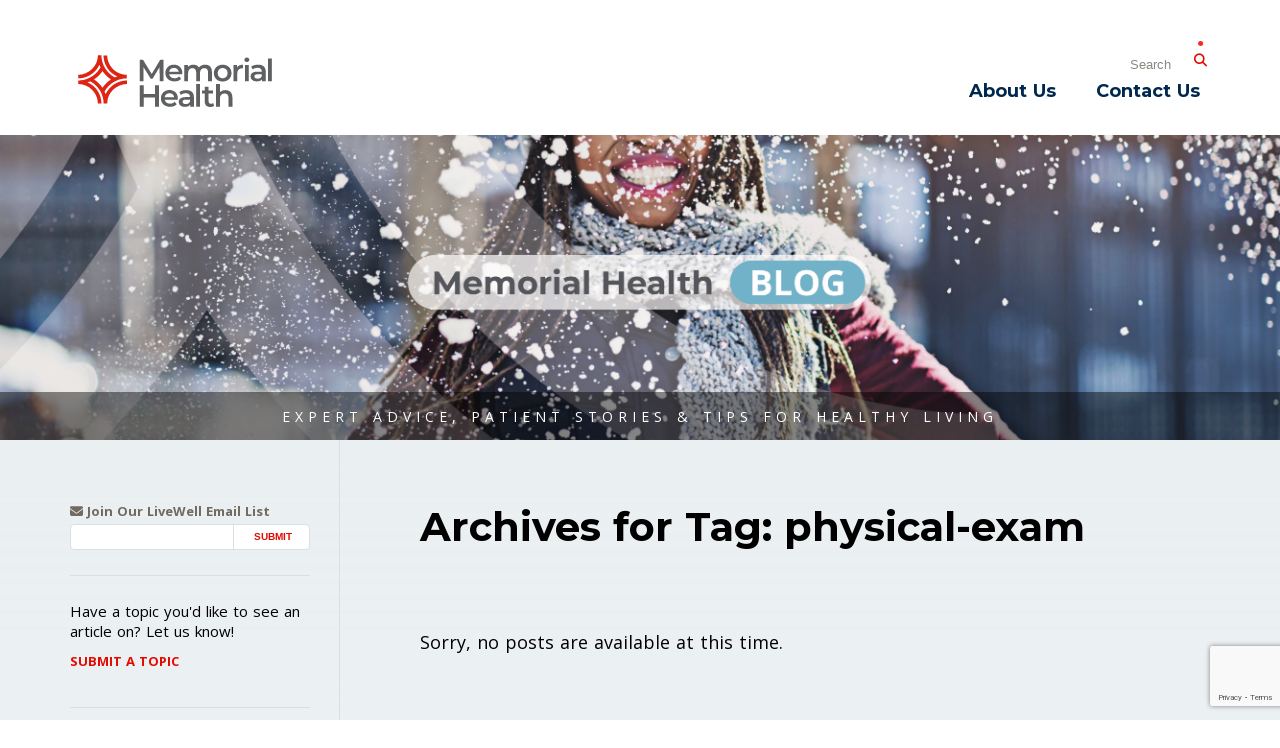

--- FILE ---
content_type: text/html; charset=utf-8
request_url: https://www.google.com/recaptcha/api2/anchor?ar=1&k=6Lcr2J8UAAAAAAEoMWHUcN9i1ZyM6p-9cIXRWshM&co=aHR0cHM6Ly9ibG9nLm1lbW9yaWFsLmhlYWx0aDo0NDM.&hl=en&v=PoyoqOPhxBO7pBk68S4YbpHZ&size=invisible&anchor-ms=20000&execute-ms=30000&cb=ekq2gohrcn43
body_size: 48866
content:
<!DOCTYPE HTML><html dir="ltr" lang="en"><head><meta http-equiv="Content-Type" content="text/html; charset=UTF-8">
<meta http-equiv="X-UA-Compatible" content="IE=edge">
<title>reCAPTCHA</title>
<style type="text/css">
/* cyrillic-ext */
@font-face {
  font-family: 'Roboto';
  font-style: normal;
  font-weight: 400;
  font-stretch: 100%;
  src: url(//fonts.gstatic.com/s/roboto/v48/KFO7CnqEu92Fr1ME7kSn66aGLdTylUAMa3GUBHMdazTgWw.woff2) format('woff2');
  unicode-range: U+0460-052F, U+1C80-1C8A, U+20B4, U+2DE0-2DFF, U+A640-A69F, U+FE2E-FE2F;
}
/* cyrillic */
@font-face {
  font-family: 'Roboto';
  font-style: normal;
  font-weight: 400;
  font-stretch: 100%;
  src: url(//fonts.gstatic.com/s/roboto/v48/KFO7CnqEu92Fr1ME7kSn66aGLdTylUAMa3iUBHMdazTgWw.woff2) format('woff2');
  unicode-range: U+0301, U+0400-045F, U+0490-0491, U+04B0-04B1, U+2116;
}
/* greek-ext */
@font-face {
  font-family: 'Roboto';
  font-style: normal;
  font-weight: 400;
  font-stretch: 100%;
  src: url(//fonts.gstatic.com/s/roboto/v48/KFO7CnqEu92Fr1ME7kSn66aGLdTylUAMa3CUBHMdazTgWw.woff2) format('woff2');
  unicode-range: U+1F00-1FFF;
}
/* greek */
@font-face {
  font-family: 'Roboto';
  font-style: normal;
  font-weight: 400;
  font-stretch: 100%;
  src: url(//fonts.gstatic.com/s/roboto/v48/KFO7CnqEu92Fr1ME7kSn66aGLdTylUAMa3-UBHMdazTgWw.woff2) format('woff2');
  unicode-range: U+0370-0377, U+037A-037F, U+0384-038A, U+038C, U+038E-03A1, U+03A3-03FF;
}
/* math */
@font-face {
  font-family: 'Roboto';
  font-style: normal;
  font-weight: 400;
  font-stretch: 100%;
  src: url(//fonts.gstatic.com/s/roboto/v48/KFO7CnqEu92Fr1ME7kSn66aGLdTylUAMawCUBHMdazTgWw.woff2) format('woff2');
  unicode-range: U+0302-0303, U+0305, U+0307-0308, U+0310, U+0312, U+0315, U+031A, U+0326-0327, U+032C, U+032F-0330, U+0332-0333, U+0338, U+033A, U+0346, U+034D, U+0391-03A1, U+03A3-03A9, U+03B1-03C9, U+03D1, U+03D5-03D6, U+03F0-03F1, U+03F4-03F5, U+2016-2017, U+2034-2038, U+203C, U+2040, U+2043, U+2047, U+2050, U+2057, U+205F, U+2070-2071, U+2074-208E, U+2090-209C, U+20D0-20DC, U+20E1, U+20E5-20EF, U+2100-2112, U+2114-2115, U+2117-2121, U+2123-214F, U+2190, U+2192, U+2194-21AE, U+21B0-21E5, U+21F1-21F2, U+21F4-2211, U+2213-2214, U+2216-22FF, U+2308-230B, U+2310, U+2319, U+231C-2321, U+2336-237A, U+237C, U+2395, U+239B-23B7, U+23D0, U+23DC-23E1, U+2474-2475, U+25AF, U+25B3, U+25B7, U+25BD, U+25C1, U+25CA, U+25CC, U+25FB, U+266D-266F, U+27C0-27FF, U+2900-2AFF, U+2B0E-2B11, U+2B30-2B4C, U+2BFE, U+3030, U+FF5B, U+FF5D, U+1D400-1D7FF, U+1EE00-1EEFF;
}
/* symbols */
@font-face {
  font-family: 'Roboto';
  font-style: normal;
  font-weight: 400;
  font-stretch: 100%;
  src: url(//fonts.gstatic.com/s/roboto/v48/KFO7CnqEu92Fr1ME7kSn66aGLdTylUAMaxKUBHMdazTgWw.woff2) format('woff2');
  unicode-range: U+0001-000C, U+000E-001F, U+007F-009F, U+20DD-20E0, U+20E2-20E4, U+2150-218F, U+2190, U+2192, U+2194-2199, U+21AF, U+21E6-21F0, U+21F3, U+2218-2219, U+2299, U+22C4-22C6, U+2300-243F, U+2440-244A, U+2460-24FF, U+25A0-27BF, U+2800-28FF, U+2921-2922, U+2981, U+29BF, U+29EB, U+2B00-2BFF, U+4DC0-4DFF, U+FFF9-FFFB, U+10140-1018E, U+10190-1019C, U+101A0, U+101D0-101FD, U+102E0-102FB, U+10E60-10E7E, U+1D2C0-1D2D3, U+1D2E0-1D37F, U+1F000-1F0FF, U+1F100-1F1AD, U+1F1E6-1F1FF, U+1F30D-1F30F, U+1F315, U+1F31C, U+1F31E, U+1F320-1F32C, U+1F336, U+1F378, U+1F37D, U+1F382, U+1F393-1F39F, U+1F3A7-1F3A8, U+1F3AC-1F3AF, U+1F3C2, U+1F3C4-1F3C6, U+1F3CA-1F3CE, U+1F3D4-1F3E0, U+1F3ED, U+1F3F1-1F3F3, U+1F3F5-1F3F7, U+1F408, U+1F415, U+1F41F, U+1F426, U+1F43F, U+1F441-1F442, U+1F444, U+1F446-1F449, U+1F44C-1F44E, U+1F453, U+1F46A, U+1F47D, U+1F4A3, U+1F4B0, U+1F4B3, U+1F4B9, U+1F4BB, U+1F4BF, U+1F4C8-1F4CB, U+1F4D6, U+1F4DA, U+1F4DF, U+1F4E3-1F4E6, U+1F4EA-1F4ED, U+1F4F7, U+1F4F9-1F4FB, U+1F4FD-1F4FE, U+1F503, U+1F507-1F50B, U+1F50D, U+1F512-1F513, U+1F53E-1F54A, U+1F54F-1F5FA, U+1F610, U+1F650-1F67F, U+1F687, U+1F68D, U+1F691, U+1F694, U+1F698, U+1F6AD, U+1F6B2, U+1F6B9-1F6BA, U+1F6BC, U+1F6C6-1F6CF, U+1F6D3-1F6D7, U+1F6E0-1F6EA, U+1F6F0-1F6F3, U+1F6F7-1F6FC, U+1F700-1F7FF, U+1F800-1F80B, U+1F810-1F847, U+1F850-1F859, U+1F860-1F887, U+1F890-1F8AD, U+1F8B0-1F8BB, U+1F8C0-1F8C1, U+1F900-1F90B, U+1F93B, U+1F946, U+1F984, U+1F996, U+1F9E9, U+1FA00-1FA6F, U+1FA70-1FA7C, U+1FA80-1FA89, U+1FA8F-1FAC6, U+1FACE-1FADC, U+1FADF-1FAE9, U+1FAF0-1FAF8, U+1FB00-1FBFF;
}
/* vietnamese */
@font-face {
  font-family: 'Roboto';
  font-style: normal;
  font-weight: 400;
  font-stretch: 100%;
  src: url(//fonts.gstatic.com/s/roboto/v48/KFO7CnqEu92Fr1ME7kSn66aGLdTylUAMa3OUBHMdazTgWw.woff2) format('woff2');
  unicode-range: U+0102-0103, U+0110-0111, U+0128-0129, U+0168-0169, U+01A0-01A1, U+01AF-01B0, U+0300-0301, U+0303-0304, U+0308-0309, U+0323, U+0329, U+1EA0-1EF9, U+20AB;
}
/* latin-ext */
@font-face {
  font-family: 'Roboto';
  font-style: normal;
  font-weight: 400;
  font-stretch: 100%;
  src: url(//fonts.gstatic.com/s/roboto/v48/KFO7CnqEu92Fr1ME7kSn66aGLdTylUAMa3KUBHMdazTgWw.woff2) format('woff2');
  unicode-range: U+0100-02BA, U+02BD-02C5, U+02C7-02CC, U+02CE-02D7, U+02DD-02FF, U+0304, U+0308, U+0329, U+1D00-1DBF, U+1E00-1E9F, U+1EF2-1EFF, U+2020, U+20A0-20AB, U+20AD-20C0, U+2113, U+2C60-2C7F, U+A720-A7FF;
}
/* latin */
@font-face {
  font-family: 'Roboto';
  font-style: normal;
  font-weight: 400;
  font-stretch: 100%;
  src: url(//fonts.gstatic.com/s/roboto/v48/KFO7CnqEu92Fr1ME7kSn66aGLdTylUAMa3yUBHMdazQ.woff2) format('woff2');
  unicode-range: U+0000-00FF, U+0131, U+0152-0153, U+02BB-02BC, U+02C6, U+02DA, U+02DC, U+0304, U+0308, U+0329, U+2000-206F, U+20AC, U+2122, U+2191, U+2193, U+2212, U+2215, U+FEFF, U+FFFD;
}
/* cyrillic-ext */
@font-face {
  font-family: 'Roboto';
  font-style: normal;
  font-weight: 500;
  font-stretch: 100%;
  src: url(//fonts.gstatic.com/s/roboto/v48/KFO7CnqEu92Fr1ME7kSn66aGLdTylUAMa3GUBHMdazTgWw.woff2) format('woff2');
  unicode-range: U+0460-052F, U+1C80-1C8A, U+20B4, U+2DE0-2DFF, U+A640-A69F, U+FE2E-FE2F;
}
/* cyrillic */
@font-face {
  font-family: 'Roboto';
  font-style: normal;
  font-weight: 500;
  font-stretch: 100%;
  src: url(//fonts.gstatic.com/s/roboto/v48/KFO7CnqEu92Fr1ME7kSn66aGLdTylUAMa3iUBHMdazTgWw.woff2) format('woff2');
  unicode-range: U+0301, U+0400-045F, U+0490-0491, U+04B0-04B1, U+2116;
}
/* greek-ext */
@font-face {
  font-family: 'Roboto';
  font-style: normal;
  font-weight: 500;
  font-stretch: 100%;
  src: url(//fonts.gstatic.com/s/roboto/v48/KFO7CnqEu92Fr1ME7kSn66aGLdTylUAMa3CUBHMdazTgWw.woff2) format('woff2');
  unicode-range: U+1F00-1FFF;
}
/* greek */
@font-face {
  font-family: 'Roboto';
  font-style: normal;
  font-weight: 500;
  font-stretch: 100%;
  src: url(//fonts.gstatic.com/s/roboto/v48/KFO7CnqEu92Fr1ME7kSn66aGLdTylUAMa3-UBHMdazTgWw.woff2) format('woff2');
  unicode-range: U+0370-0377, U+037A-037F, U+0384-038A, U+038C, U+038E-03A1, U+03A3-03FF;
}
/* math */
@font-face {
  font-family: 'Roboto';
  font-style: normal;
  font-weight: 500;
  font-stretch: 100%;
  src: url(//fonts.gstatic.com/s/roboto/v48/KFO7CnqEu92Fr1ME7kSn66aGLdTylUAMawCUBHMdazTgWw.woff2) format('woff2');
  unicode-range: U+0302-0303, U+0305, U+0307-0308, U+0310, U+0312, U+0315, U+031A, U+0326-0327, U+032C, U+032F-0330, U+0332-0333, U+0338, U+033A, U+0346, U+034D, U+0391-03A1, U+03A3-03A9, U+03B1-03C9, U+03D1, U+03D5-03D6, U+03F0-03F1, U+03F4-03F5, U+2016-2017, U+2034-2038, U+203C, U+2040, U+2043, U+2047, U+2050, U+2057, U+205F, U+2070-2071, U+2074-208E, U+2090-209C, U+20D0-20DC, U+20E1, U+20E5-20EF, U+2100-2112, U+2114-2115, U+2117-2121, U+2123-214F, U+2190, U+2192, U+2194-21AE, U+21B0-21E5, U+21F1-21F2, U+21F4-2211, U+2213-2214, U+2216-22FF, U+2308-230B, U+2310, U+2319, U+231C-2321, U+2336-237A, U+237C, U+2395, U+239B-23B7, U+23D0, U+23DC-23E1, U+2474-2475, U+25AF, U+25B3, U+25B7, U+25BD, U+25C1, U+25CA, U+25CC, U+25FB, U+266D-266F, U+27C0-27FF, U+2900-2AFF, U+2B0E-2B11, U+2B30-2B4C, U+2BFE, U+3030, U+FF5B, U+FF5D, U+1D400-1D7FF, U+1EE00-1EEFF;
}
/* symbols */
@font-face {
  font-family: 'Roboto';
  font-style: normal;
  font-weight: 500;
  font-stretch: 100%;
  src: url(//fonts.gstatic.com/s/roboto/v48/KFO7CnqEu92Fr1ME7kSn66aGLdTylUAMaxKUBHMdazTgWw.woff2) format('woff2');
  unicode-range: U+0001-000C, U+000E-001F, U+007F-009F, U+20DD-20E0, U+20E2-20E4, U+2150-218F, U+2190, U+2192, U+2194-2199, U+21AF, U+21E6-21F0, U+21F3, U+2218-2219, U+2299, U+22C4-22C6, U+2300-243F, U+2440-244A, U+2460-24FF, U+25A0-27BF, U+2800-28FF, U+2921-2922, U+2981, U+29BF, U+29EB, U+2B00-2BFF, U+4DC0-4DFF, U+FFF9-FFFB, U+10140-1018E, U+10190-1019C, U+101A0, U+101D0-101FD, U+102E0-102FB, U+10E60-10E7E, U+1D2C0-1D2D3, U+1D2E0-1D37F, U+1F000-1F0FF, U+1F100-1F1AD, U+1F1E6-1F1FF, U+1F30D-1F30F, U+1F315, U+1F31C, U+1F31E, U+1F320-1F32C, U+1F336, U+1F378, U+1F37D, U+1F382, U+1F393-1F39F, U+1F3A7-1F3A8, U+1F3AC-1F3AF, U+1F3C2, U+1F3C4-1F3C6, U+1F3CA-1F3CE, U+1F3D4-1F3E0, U+1F3ED, U+1F3F1-1F3F3, U+1F3F5-1F3F7, U+1F408, U+1F415, U+1F41F, U+1F426, U+1F43F, U+1F441-1F442, U+1F444, U+1F446-1F449, U+1F44C-1F44E, U+1F453, U+1F46A, U+1F47D, U+1F4A3, U+1F4B0, U+1F4B3, U+1F4B9, U+1F4BB, U+1F4BF, U+1F4C8-1F4CB, U+1F4D6, U+1F4DA, U+1F4DF, U+1F4E3-1F4E6, U+1F4EA-1F4ED, U+1F4F7, U+1F4F9-1F4FB, U+1F4FD-1F4FE, U+1F503, U+1F507-1F50B, U+1F50D, U+1F512-1F513, U+1F53E-1F54A, U+1F54F-1F5FA, U+1F610, U+1F650-1F67F, U+1F687, U+1F68D, U+1F691, U+1F694, U+1F698, U+1F6AD, U+1F6B2, U+1F6B9-1F6BA, U+1F6BC, U+1F6C6-1F6CF, U+1F6D3-1F6D7, U+1F6E0-1F6EA, U+1F6F0-1F6F3, U+1F6F7-1F6FC, U+1F700-1F7FF, U+1F800-1F80B, U+1F810-1F847, U+1F850-1F859, U+1F860-1F887, U+1F890-1F8AD, U+1F8B0-1F8BB, U+1F8C0-1F8C1, U+1F900-1F90B, U+1F93B, U+1F946, U+1F984, U+1F996, U+1F9E9, U+1FA00-1FA6F, U+1FA70-1FA7C, U+1FA80-1FA89, U+1FA8F-1FAC6, U+1FACE-1FADC, U+1FADF-1FAE9, U+1FAF0-1FAF8, U+1FB00-1FBFF;
}
/* vietnamese */
@font-face {
  font-family: 'Roboto';
  font-style: normal;
  font-weight: 500;
  font-stretch: 100%;
  src: url(//fonts.gstatic.com/s/roboto/v48/KFO7CnqEu92Fr1ME7kSn66aGLdTylUAMa3OUBHMdazTgWw.woff2) format('woff2');
  unicode-range: U+0102-0103, U+0110-0111, U+0128-0129, U+0168-0169, U+01A0-01A1, U+01AF-01B0, U+0300-0301, U+0303-0304, U+0308-0309, U+0323, U+0329, U+1EA0-1EF9, U+20AB;
}
/* latin-ext */
@font-face {
  font-family: 'Roboto';
  font-style: normal;
  font-weight: 500;
  font-stretch: 100%;
  src: url(//fonts.gstatic.com/s/roboto/v48/KFO7CnqEu92Fr1ME7kSn66aGLdTylUAMa3KUBHMdazTgWw.woff2) format('woff2');
  unicode-range: U+0100-02BA, U+02BD-02C5, U+02C7-02CC, U+02CE-02D7, U+02DD-02FF, U+0304, U+0308, U+0329, U+1D00-1DBF, U+1E00-1E9F, U+1EF2-1EFF, U+2020, U+20A0-20AB, U+20AD-20C0, U+2113, U+2C60-2C7F, U+A720-A7FF;
}
/* latin */
@font-face {
  font-family: 'Roboto';
  font-style: normal;
  font-weight: 500;
  font-stretch: 100%;
  src: url(//fonts.gstatic.com/s/roboto/v48/KFO7CnqEu92Fr1ME7kSn66aGLdTylUAMa3yUBHMdazQ.woff2) format('woff2');
  unicode-range: U+0000-00FF, U+0131, U+0152-0153, U+02BB-02BC, U+02C6, U+02DA, U+02DC, U+0304, U+0308, U+0329, U+2000-206F, U+20AC, U+2122, U+2191, U+2193, U+2212, U+2215, U+FEFF, U+FFFD;
}
/* cyrillic-ext */
@font-face {
  font-family: 'Roboto';
  font-style: normal;
  font-weight: 900;
  font-stretch: 100%;
  src: url(//fonts.gstatic.com/s/roboto/v48/KFO7CnqEu92Fr1ME7kSn66aGLdTylUAMa3GUBHMdazTgWw.woff2) format('woff2');
  unicode-range: U+0460-052F, U+1C80-1C8A, U+20B4, U+2DE0-2DFF, U+A640-A69F, U+FE2E-FE2F;
}
/* cyrillic */
@font-face {
  font-family: 'Roboto';
  font-style: normal;
  font-weight: 900;
  font-stretch: 100%;
  src: url(//fonts.gstatic.com/s/roboto/v48/KFO7CnqEu92Fr1ME7kSn66aGLdTylUAMa3iUBHMdazTgWw.woff2) format('woff2');
  unicode-range: U+0301, U+0400-045F, U+0490-0491, U+04B0-04B1, U+2116;
}
/* greek-ext */
@font-face {
  font-family: 'Roboto';
  font-style: normal;
  font-weight: 900;
  font-stretch: 100%;
  src: url(//fonts.gstatic.com/s/roboto/v48/KFO7CnqEu92Fr1ME7kSn66aGLdTylUAMa3CUBHMdazTgWw.woff2) format('woff2');
  unicode-range: U+1F00-1FFF;
}
/* greek */
@font-face {
  font-family: 'Roboto';
  font-style: normal;
  font-weight: 900;
  font-stretch: 100%;
  src: url(//fonts.gstatic.com/s/roboto/v48/KFO7CnqEu92Fr1ME7kSn66aGLdTylUAMa3-UBHMdazTgWw.woff2) format('woff2');
  unicode-range: U+0370-0377, U+037A-037F, U+0384-038A, U+038C, U+038E-03A1, U+03A3-03FF;
}
/* math */
@font-face {
  font-family: 'Roboto';
  font-style: normal;
  font-weight: 900;
  font-stretch: 100%;
  src: url(//fonts.gstatic.com/s/roboto/v48/KFO7CnqEu92Fr1ME7kSn66aGLdTylUAMawCUBHMdazTgWw.woff2) format('woff2');
  unicode-range: U+0302-0303, U+0305, U+0307-0308, U+0310, U+0312, U+0315, U+031A, U+0326-0327, U+032C, U+032F-0330, U+0332-0333, U+0338, U+033A, U+0346, U+034D, U+0391-03A1, U+03A3-03A9, U+03B1-03C9, U+03D1, U+03D5-03D6, U+03F0-03F1, U+03F4-03F5, U+2016-2017, U+2034-2038, U+203C, U+2040, U+2043, U+2047, U+2050, U+2057, U+205F, U+2070-2071, U+2074-208E, U+2090-209C, U+20D0-20DC, U+20E1, U+20E5-20EF, U+2100-2112, U+2114-2115, U+2117-2121, U+2123-214F, U+2190, U+2192, U+2194-21AE, U+21B0-21E5, U+21F1-21F2, U+21F4-2211, U+2213-2214, U+2216-22FF, U+2308-230B, U+2310, U+2319, U+231C-2321, U+2336-237A, U+237C, U+2395, U+239B-23B7, U+23D0, U+23DC-23E1, U+2474-2475, U+25AF, U+25B3, U+25B7, U+25BD, U+25C1, U+25CA, U+25CC, U+25FB, U+266D-266F, U+27C0-27FF, U+2900-2AFF, U+2B0E-2B11, U+2B30-2B4C, U+2BFE, U+3030, U+FF5B, U+FF5D, U+1D400-1D7FF, U+1EE00-1EEFF;
}
/* symbols */
@font-face {
  font-family: 'Roboto';
  font-style: normal;
  font-weight: 900;
  font-stretch: 100%;
  src: url(//fonts.gstatic.com/s/roboto/v48/KFO7CnqEu92Fr1ME7kSn66aGLdTylUAMaxKUBHMdazTgWw.woff2) format('woff2');
  unicode-range: U+0001-000C, U+000E-001F, U+007F-009F, U+20DD-20E0, U+20E2-20E4, U+2150-218F, U+2190, U+2192, U+2194-2199, U+21AF, U+21E6-21F0, U+21F3, U+2218-2219, U+2299, U+22C4-22C6, U+2300-243F, U+2440-244A, U+2460-24FF, U+25A0-27BF, U+2800-28FF, U+2921-2922, U+2981, U+29BF, U+29EB, U+2B00-2BFF, U+4DC0-4DFF, U+FFF9-FFFB, U+10140-1018E, U+10190-1019C, U+101A0, U+101D0-101FD, U+102E0-102FB, U+10E60-10E7E, U+1D2C0-1D2D3, U+1D2E0-1D37F, U+1F000-1F0FF, U+1F100-1F1AD, U+1F1E6-1F1FF, U+1F30D-1F30F, U+1F315, U+1F31C, U+1F31E, U+1F320-1F32C, U+1F336, U+1F378, U+1F37D, U+1F382, U+1F393-1F39F, U+1F3A7-1F3A8, U+1F3AC-1F3AF, U+1F3C2, U+1F3C4-1F3C6, U+1F3CA-1F3CE, U+1F3D4-1F3E0, U+1F3ED, U+1F3F1-1F3F3, U+1F3F5-1F3F7, U+1F408, U+1F415, U+1F41F, U+1F426, U+1F43F, U+1F441-1F442, U+1F444, U+1F446-1F449, U+1F44C-1F44E, U+1F453, U+1F46A, U+1F47D, U+1F4A3, U+1F4B0, U+1F4B3, U+1F4B9, U+1F4BB, U+1F4BF, U+1F4C8-1F4CB, U+1F4D6, U+1F4DA, U+1F4DF, U+1F4E3-1F4E6, U+1F4EA-1F4ED, U+1F4F7, U+1F4F9-1F4FB, U+1F4FD-1F4FE, U+1F503, U+1F507-1F50B, U+1F50D, U+1F512-1F513, U+1F53E-1F54A, U+1F54F-1F5FA, U+1F610, U+1F650-1F67F, U+1F687, U+1F68D, U+1F691, U+1F694, U+1F698, U+1F6AD, U+1F6B2, U+1F6B9-1F6BA, U+1F6BC, U+1F6C6-1F6CF, U+1F6D3-1F6D7, U+1F6E0-1F6EA, U+1F6F0-1F6F3, U+1F6F7-1F6FC, U+1F700-1F7FF, U+1F800-1F80B, U+1F810-1F847, U+1F850-1F859, U+1F860-1F887, U+1F890-1F8AD, U+1F8B0-1F8BB, U+1F8C0-1F8C1, U+1F900-1F90B, U+1F93B, U+1F946, U+1F984, U+1F996, U+1F9E9, U+1FA00-1FA6F, U+1FA70-1FA7C, U+1FA80-1FA89, U+1FA8F-1FAC6, U+1FACE-1FADC, U+1FADF-1FAE9, U+1FAF0-1FAF8, U+1FB00-1FBFF;
}
/* vietnamese */
@font-face {
  font-family: 'Roboto';
  font-style: normal;
  font-weight: 900;
  font-stretch: 100%;
  src: url(//fonts.gstatic.com/s/roboto/v48/KFO7CnqEu92Fr1ME7kSn66aGLdTylUAMa3OUBHMdazTgWw.woff2) format('woff2');
  unicode-range: U+0102-0103, U+0110-0111, U+0128-0129, U+0168-0169, U+01A0-01A1, U+01AF-01B0, U+0300-0301, U+0303-0304, U+0308-0309, U+0323, U+0329, U+1EA0-1EF9, U+20AB;
}
/* latin-ext */
@font-face {
  font-family: 'Roboto';
  font-style: normal;
  font-weight: 900;
  font-stretch: 100%;
  src: url(//fonts.gstatic.com/s/roboto/v48/KFO7CnqEu92Fr1ME7kSn66aGLdTylUAMa3KUBHMdazTgWw.woff2) format('woff2');
  unicode-range: U+0100-02BA, U+02BD-02C5, U+02C7-02CC, U+02CE-02D7, U+02DD-02FF, U+0304, U+0308, U+0329, U+1D00-1DBF, U+1E00-1E9F, U+1EF2-1EFF, U+2020, U+20A0-20AB, U+20AD-20C0, U+2113, U+2C60-2C7F, U+A720-A7FF;
}
/* latin */
@font-face {
  font-family: 'Roboto';
  font-style: normal;
  font-weight: 900;
  font-stretch: 100%;
  src: url(//fonts.gstatic.com/s/roboto/v48/KFO7CnqEu92Fr1ME7kSn66aGLdTylUAMa3yUBHMdazQ.woff2) format('woff2');
  unicode-range: U+0000-00FF, U+0131, U+0152-0153, U+02BB-02BC, U+02C6, U+02DA, U+02DC, U+0304, U+0308, U+0329, U+2000-206F, U+20AC, U+2122, U+2191, U+2193, U+2212, U+2215, U+FEFF, U+FFFD;
}

</style>
<link rel="stylesheet" type="text/css" href="https://www.gstatic.com/recaptcha/releases/PoyoqOPhxBO7pBk68S4YbpHZ/styles__ltr.css">
<script nonce="XXIGbpmyP5rkK4-Bw2tqBg" type="text/javascript">window['__recaptcha_api'] = 'https://www.google.com/recaptcha/api2/';</script>
<script type="text/javascript" src="https://www.gstatic.com/recaptcha/releases/PoyoqOPhxBO7pBk68S4YbpHZ/recaptcha__en.js" nonce="XXIGbpmyP5rkK4-Bw2tqBg">
      
    </script></head>
<body><div id="rc-anchor-alert" class="rc-anchor-alert"></div>
<input type="hidden" id="recaptcha-token" value="[base64]">
<script type="text/javascript" nonce="XXIGbpmyP5rkK4-Bw2tqBg">
      recaptcha.anchor.Main.init("[\x22ainput\x22,[\x22bgdata\x22,\x22\x22,\[base64]/[base64]/MjU1Ong/[base64]/[base64]/[base64]/[base64]/[base64]/[base64]/[base64]/[base64]/[base64]/[base64]/[base64]/[base64]/[base64]/[base64]/[base64]\\u003d\x22,\[base64]\\u003d\x22,\[base64]/Dh2vCq8KuLDPCgMOcw5XDrlQFwpxvw7F8IsK1AFp/fiUgw51jwrPDvBU/[base64]/w7tcw7BKOCUTw4zDiMKYS8OAXMKTwpJpwrnDrGHDksKuKxzDpwzCicOEw6VhGgDDg0N5wrQRw6UINFzDosORw5h/IlPCjsK/QBbDplwYwofCgCLCp0XDpAsowpHDgwvDrCdtEGhPw7bCjC/CusKpaQNbUsOVDVDCp8O/w6XDixzCncKmeUNPw6JAwqNLXQ7CpDHDncOGw4Q7w6bCgBHDgAhCwofDgwl4LngwwqEVworDoMOaw7k2w5dhYcOMekIIPQJhUmnCu8Kiw7oPwoIHw6TDhsOnEcKqb8KeOWXCu2HDisO1fw0YE3xew51EBW7DrcK2Q8K/[base64]/CkGDDhMOXwr1gBcKvHnbCtCfDpMOrw5jDmsKLZyfCh8KwPz3CrlMzRMOAwqfDmcKRw5ouE1dbUE3CtsKMw64SQsOzOXnDtsKrSGjCscO5w592VsKJFcK8Y8KOHMKRwrRPwqnCuh4Lwqh7w6vDkSl+wrzCvlUnwrrDokZAFsOfwohQw6HDnm7CjF8fwprCo8O/w77CuMKSw6RUJHYhd2vClztof8K6ZVbDqMK3PAJeXsOvw7w3HiETWcOXwpnDnTDDhsOlcMONeMOnN8KXw51wYTc4USQeTCxCwovDjxgIIi1uw5JYw4xEw47DsAVxZRZrGUPCt8KPw75oUWk8bMOnwrDDjBfDm8ObU0/DizN8I2dvwp7CiyINwqEFSnLCoMOXwrPClQjCgQHDqHYsw4TDoMK1w6Ilw5hua2DCssKlwqnDgcOORMOgRMOUwrZ5w6AAIi/DpMK/wr/CsHMKYX7CmsO3U8O1w7gLwqbCngp+JMOiCsKBM2bCqHQuKjDDulnDqcOWwpoeQMKoBcKGw6RMB8KuCsOPw4TCtV/CocO9w7AbYcK7Vwk1K8Osw5HCj8OXw6LCq3Vuw4hOwr/Crz8IHCN/w4XCg3PDtmklZQwyAiEsw5PDuyBRNxJKdMKuw4wzw6LCjMKLWcOowpVwDMKFJsK4RAhbw4fDmSHDjMK5wpbCrn/[base64]/CszoTw6zCmXkxA3B0XWXDiCQGG8OkSXvCnsOgRMKPwoN/C8KQwrvCjsODw4/[base64]/Hitsw5PCusKfw4vCvSrCpBbCnkzCr1jClzFTe8O0L3dCA8KCwojDsgEQw4XCnyXDr8KiA8K9AnvDmcKaw7PCkR3DpSACw6nCky4vQ2VcwoluPsOLCMK3wrnClEjCk0rCnsK3bsKQPihwVDImw6/[base64]/[base64]/Cm1lcwpPCsEXClmDDgUDDpVQ9wqTCncK8L8Kgwq9XRSEgwrPChsOyAWnCvVcWwoUcw6wiOcKbZBE2RcK4aWrDiF4mw6wRwpLDjsOPX8KjPcOSwrt/[base64]/[base64]/DoR3Dj0IBZsOHw7HChWTDpsOraU9qw6lNVnhkw4bDl8Orw6MiwoZZw7xDwqjDhRUVfWbCjVQpXsKSHcOgwobDoSTDgC/CpSR9X8KowqNvNTPCjMO5wpPCiTTDicOLw4fDjWdCAyTDuh/DncKywrZrw4/Cty9gwrHDqkA4w4fDnmodPcKcZcKmHsKewp57w5fDvMKAEE7ClDXDuSPDjGfDr1HCh2DCp1LDr8KjIMK6EMKiMsK4XUbCrXd/wprCvC51PkcVcxrDs3zDtTrCgcOJF2Vgwoovwod/[base64]/w5BKw5bCgMKww445ZydTw4jCuFpvLTjCjEMqLsKewqEdwqfCgghXwrzDpm/DucOQwpTDrcOjw5bCusKTwqxsRMKBORrDtcO/PcKJJsKxwqQ0w6bDplwYworDpHNIw6HDhC1ffkrDuGHCrcKTwoDCssOsw71mOTMUw4XClMKiXMK5w7NowpvCtsOJw5fDssKBNsOVwqTCuhYkw5soWQozw4IVWcKQfTZUw6Ebwq3CtGsTw5HCq8KoAwMOXR/[base64]/DphHDpl/Cl8OOw7lvwq5ew6lWTgXCkcOqwrHDk8KIw4fDp1DDrcKTwqBNEXkswpl6w5wdaF7DkMOEw4p3w7BoKj7Dk8KJWcKnUEIvwoNvF2jDg8KmwqPDhMKcXH3DgRTCv8O5e8KDf8Kxw6fCqMKoK1Fiwr/ClsKVLcK7Mh3DoWbCkcOpw7sDB2nDhxvCisOTw5/Cm2RxYMOBw60iw783wrEefRZvMw1cw6/DtwEGK8KrwqoHwqtYwq/[base64]/wo/CvEDDt8KyCW3CscOhCcKIB8Kkw5/[base64]/DsXhWcA7CrX/CnCQ0ezlfwoZww43CicOgw69xcsKPa2tcOcOZM8KdV8Kjw5tbwpZXZMOkAVhNwoDClsObwqzDszZJBWzClhh/BcKJcTXCtXLDm0XCjcKQVcOHw6nCg8O5QcOHf1/ChMOqwoZ5w7IwbsO8wqPDgBnCucOjTB9Ww4oxwoPCkRLDnA3ClRVYwplkNwvCo8OJwrbDiMKTVMO+wpbCiD/Dmh5uZxrCjD4GRxl2wrPCtcO6DMOnwqo4w4/Ck0nCpcORBRjCjMOLwo/[base64]/CrsKxw6cCwogPwrXDoRxBw4DDlcOnw7DDhjAxwqLDrMOYWztSwp/Do8KcUMKfw5NPR25pwoEdwr/DjFdewonCh3FuWCTDkwfCnyHDjcKhFcOowoUceSbCrT/DtA/CmjHDllo0wogawqBtw7nCgSDDiBfCucOgMXjCtCjDhMKUesOfMC9xSDzDhVltwoPCmMKdwrnCicOGwrjCtiHCgm/CkSzDiyXCkcK9UsKqw4kxwqB+X1lZwpbCtEpHw74MBFtjw4lNHsKLCxHCjFFPwoYcZcK6IcOywrsFwr/DksKnJcO/[base64]/[base64]/w4VScUkHPMKHGH7CqMK4wozDo311U8OZUy7DulJew73CsMKcdBPDjyhLwpDCjQTCnwlOJRLCgx8SRBoBG8OXw7PDjjDCiMKJSnRbwr1Nw4fDpE0uFsOeMEbDlXBHw5DCs1c/eMOIw5/Dg3pNaxXCjMKcShc0fQnCp1lRwrx1w4E0eARZw647EcO7c8KnGyU5AFdzw7bDpcKNZzbDoioiaC7ChVtfW8KuKcKqw5FmcXhow6gtw4nCnCDChsOkwq92SGzDmsKISm3CqzsKw6MtHCBgJw5/[base64]/CjcKTwq3DomsTwpoKLBt/[base64]/CgsOmDsOHw77DksOKcj7DlTXDoMOiwpg7TC5Ew5p7woAsw73CnVfCrDd2KMO2Twxow7TCuQnClsOMK8KHFsKqHMK8w5XDlMKgw6Y+SxV+w43DscOMw5jDkcKiw4o9Y8KKdMKBw7B/wpvDkH7CpcK/w4LCpFrDonF8LBXDmcKXw4pJw6bCn13CgMO9YMKQCMO8w7jCssOTw45Bwo3CjD7CncKdw4XCo3XCtcONLsOENsOifxjCtcOeMMKyJ2dVwq1GwqfCgFPDj8O4w5ZlwpQzdG1aw6DCvcO2w4/ClMOdw4PDlMKZw44ewptXEcKxT8Otw5HCt8Kiwr/DvsKTwpNJw5DCkygUTTUwUsOGw4Axw5LCkE/DvSzDicO3wrzDiCTCrMOhwot2wpjDj2fDmzwPw7h+H8KlL8K6cU/DiMKRwrkNAMK2XwgDScKbwpdJw5LCmUfCscK8w40nbn4sw54kaUNIw757e8O7Lk/[base64]/CqHJZw4fDiGfDhBFFGMKKwpE3w4/DusOraMKPA2TDjMO0dsOtXsKiw7DCtsKvNDJYfcOqw77Con/CiEwhwp81asKmwqjCgsOVNlMudsOBw6bDnn5WQsOywrjCp1LCq8Osw5BZI1hKwr3DiEHCscONw74+wonDusKgwp/[base64]/CoSPCsyzDoMKLV8OLwonCmcO0wq/DtMKEw6/DtWY/M8OAW0fDvg0Jw5DDr0YTw6I/DVbCpkjCmivCisOrQ8OuM8OKZsOWYzddIFdowq05D8OAw5bCnmxzw6Ygw6/Ch8KheMKaw7Bvw53DpR3ClhAVKzrDr0zDtisRw5Y5w7ENczjCi8O0wo7Dk8OJw4EXwqvDosOQw4Ubwocob8KjC8OwKsO+c8Oaw4fDu8O7wpHDv8OOOkAkczJ6wpjCscKPJQ/DlkhHM8OSA8OVw4TCrMKAMMOdesKdwqjDs8KBw5zDkcOheHl/wrgVwrA/[base64]/DvcKtZcOZZcOGDl3DgFt8wqYZfMOgw7LDlnFrw7gAZMKjUgPDqcOKwp1vwqfCqDM0wr/CtABmw5DDs2FWwqEYwro8BDfDkcK+AsOtwpM2wq3Cm8O/[base64]/Ch8O4woY9w4/DpB5PURF1wqRJcsKdYcK7KsO/[base64]/DmcOVSMOPw7rDsy9twpI3w7XDvcKwYlIowovDvx44w7zDh0LCrTkibljCucKOwrTCnw1Iw4rDusKLLQNnw6HDrCAJwovCsUkow6LCl8OKScKdw5Bqw7U0W8KxGDTDrcK+b8OJZSDDkS1SXjNkZ3XDuhRwPVPDrcOGU2Q/w5hYwqILGQ8XHMOow6nCqUPCh8O5aybCvMKkDloLwrNqwqRrdsKUNMO8wrsxwq3CrMO/w7ICwqNGwpNlHgTDgyPCpMONBh52wq7CkCHDn8OBwqwSc8OXw6zCqiIOfsKKeArCr8OnS8O2w5B/w6BRw69ew58ZL8OYHDk1wqc3w7PCnsKYF25pw7rDo1s2AcOiw4DDjMOjwq0dFEbDmcKZWcO9QGHDhCTDi1/ChsKcFy/DrQHCtxPCoMKAwpXCimIUF3wxczEcS8K4YMOvw53Cr2HDg0wFw5nDiHpHJnrDgATDi8OGwo3ClHM9d8OiwrNRw4ZtwqHCvMKNw5gbYcOnGXYKw4RcwprChMK0YXMJOj5AwphJwptYw5rClVHDsMKbwod+f8K8woHCpRLCtzfDgsOXHBLDqEJAATfCgcKXRxJ8Qi/DkcOOdghrU8Omw79JBcOnw43CjxHDpXpBw7w4E0V9w5Q/Y3vDs1LCvjHDhsOlw7LCgSEVC13Co1gXw5fCucKyT3kQOGTDsQkrdMKswpjCq2TCtR3CqcORwqvCvRfCtljClsOOwqjDoMK4ZcO9wqVQATUEUUXCjUfDvk5Ww5bCoMOuAAA0PMOlwpfCtG3Cmi5wwpzCuW93TsOCEHXCkCPCisKHEsOWPy/DnMOEcsKREcKcw5vDjWQOWhrDv29qwrggw4PCsMK6RMKESsKbPcOWwq/DpMOlwowiw48rw5rDjFXCuQQ8Q09nw6QRw7zClQ5/CmwsCTJrwqhxVUFIAcO/woDDngXClDdWJMO+wpwnw6kGwozCucOzw4oqd3DDosK5VGXCvX1Qwp5YwqPCqcKeUcKJw7JPwojCp2hdIcOGwpvCukvDvj3CpMK+wo9Lw6dyewwewq/Dj8Onw7XCjgUvw5HDr8K+woF/[base64]/wqbDmmbDvsO+CsKmYFDDssOGFwjDhcKcIREzw5XCp3HDjsODw5XDjcKtwoIQw7/DicOXWlvDuFbDnEAfwo9kwqDCkSZsw4LChzjCjRhGw4LDpR8XKsObw63CkibDryJpwpAaw7vCksK8w6NBLV1zHMK3GMO5EcOSwqVewrnCq8Kyw4M4JhwRM8KbAAQrGmQuwrzDjy/CqhVgQTppw6/CrzhTw73CsnpcwqDCgyzDicKSfMKmGEBIwrnCtsKAw6PCksO7w73CvcOkw4HDgsOcwqrDonLCkDBQw41two/ClEbDuMK6HFQnVwQqw6cUL3Zgw5EDC8ODA05ofRfChcKjw4DDv8KVwqZrwrdFwoJjIGfDin/CqMKiUjo+w55TUcOfd8KMwrEiYMKOwqIVw7xNKXw0w64Dw5AOdMOYa0XCjjXCgAV/[base64]/wpjCg8KGAMK2w6VNwq4TWMKpIsOiw4sqN8OHBcOWwr9uwp4pfhRmZmknSsKPwovDtTHCq3xiKknDoMOFwr7CksOow7TDv8KyMmcJw6g/IcOwGEnDqcKzw6pgw6XCgcOMIMOMwoXCql8Twp3CmcOywqNNIwsvwqjCvMK9XyBOW0zDsMO1wp7DkThBNcKXwp/DnMO5wrrChcKGKgrDn3fDtMO5MMOSwrt7aRB5dgvCuBlawo/DnikicsOiw4/CtMOuUXgvw7ciw5zDozzDgTQcwp04aMO+Aikhw5DDuFbCvzdiWzvChBIwDsOxOsOqwo3Dq04SwrhResOkw6vDhcK/[base64]/DmxkSwpYmw5LCisKoZWzDscOHCUXDgsO/[base64]/NsKeQ2cOQxHDhsK6TMOkw6zDkyHDtExfZHzDsz0LU20zw4vDlRjDixHDpUDChMO9wrDDq8OqA8KifcO9wpJJZHFFesKLw5HCpcOpXcO+L3B5KcONw5VZw5nDhFltw4TDnsOVwrwkwpV/w4LCsCnDiVHDuUDCtcKSRcKRdhNAwpbCgUHDsRB0ZUXCgDvChsOiwqDCscOSQGpAw5zDusKxYWHCv8ORw44Iw7ZiesKPL8O/OMOzwpgJYsO1w7Juw5nDo0tPFwE0UsK8w51nGMOsaQAUK3ItcsKVT8Oyw7ZAwqcmwo1lesOyLsOROsOsTFrCiyNcwpdVw5XCr8K1ShRPVcKAwoM2b33DgGjCqAjDlSFcDi7CqCkdfsKQEMO8bHvCmsKRwo/CpVrCoMKxwqdvShwLw4JAw7/[base64]/[base64]/CrMOEZMKeRsO5wpDCl8KSw4sCw4ltwqsWf8KxQcKVw5/Cs8OlwqAEWsKGw4hjw6bCjcOUNcK1w6dqwrRNUXdHWTMvwovDtsKtU8O4woUXwqHDgsOYR8KXw5TCiBnCkwLDkSwQwqsAI8OvwqHDncKOw5bDtRvCqQshBMKvQBhAwpfDjMK/[base64]/DlcKkQ1F+O8OOw7tnR255woTDqGcOTsKJw53CnMOzHRrDjQE4TBbCnAHDnsKawo7Cs17CicKAw7PCunzCjj/DnHAtQ8OiG2I/[base64]/DkcKpN8KpQMKOZMKPw7PCqWvDsSzCosK5V3ABX0zCp0xzNcKOIB5RIsKAHMKzdm0oAy0qV8Kiw6QMw491w7nDrcKSPMKDwrctw4HDr2VXw6QEd8Kewr8dS1wvw4kiZcO8wrx/PMKWwqHDk8ORwqAkwoMVw5hxeV1Ha8OfwoRlG8KcwrzDssKMw7hHfcKSJSRWwr0bHMOkw6/DpCNywrTDtn5QwooYw7bCq8OJwpTCiMOxw5rDnmZGwr7CggQvEhDCksKFw5keLh5RSTPDlhrCslMiwrtYwpvCjHsJwp7DtzvDq3XCjsKkPAXDu37Cmj4XTz/CpsKES0psw5/DskfDigzDoG5ow5nCisOswq/DnDlIw6gsRcOSAsOFw6TCrMOiecKnT8O3wq3Dq8KCKMOqOcOZC8O2wp7CsMKUw5xTw5fDtzwdw5lhwqQDw5kfwpPDpjjDmAXDgsOmwp/CskJMwoTDiMO8JW5bwpfDl3fCkG3Dv1XDrmJgwrcGwrEpwq8pDgZiA3BWZMOwQMO7wr4OwofCi1pjJBE8w53CuMOcbsOFfm0ZwqbDlcK/[base64]/[base64]/DhQMxw7EswrTCqMOqIwzDncKKw6lEw5jCpi7DpSjDmMK0egYwSsKlQsOpwqrDgMKhZsOwUGlOKh0+wpTCtETChcOtwpTCn8OfV8O4LA7ClkR/wqTCucKcwpnDpsOwRizCnFpqwqPCl8KYwrorehHDhnFww6B6w7/DnB99GMO6eBLDucK5wop7aS11cMKNwrwgw73CrMO9wpsXwp7DryoYw7ZYN8O2VsOcwp1Xw47Dt8ObwojDgkoSegvCuX1bCMOgw43DuWsDIcOPF8KSwofDnG5UH1jClcKRUXnChxA/csKfw6HDocK2VWPDm3nCgcKCP8OcKUDDhsKYOsKcwovCpjkWwrPCo8OCf8KPecKVwr/CmTB3a0HDnVLCiytdw50rw6/Cp8KCAsKHXMKmwqEUeUtfwpzDt8K8w4bCscK4wqQ4HUd1IsOXdMOqwqV+LChXwpIkw43DpsOywo0pwrDCuVRrwp7CiRgMw6/[base64]/CpRzDq3tgwrLDvMO6XcO5K07Ckylqw4l0worDrsK3TXzCh3NdMMO/[base64]/CpMK0w60FeDsywrAAwqRUPC5XR8KsLQvChC1nCcKAwq4kw4JtwqnCgRfCmMKMNn7DpcKtwrU7w4cqHsKrwr/CgTwuAMOJwr8YdHHCtFVTw5nDiGDDq8KnW8OUE8KcH8KdwrUCwpjDpsOmDMOYwqfCisOlbGoPw4Uuwo/DvcO/[base64]/Dvwx+SsOxBsKVX8KQwrHCpcOxYkx6egbDn1kLN8OuBnjDmRYXwq/DjMKFRcKiw5vDhWXCoMOzwo9Gwq8lacKfw7nDj8Ojw4FSw7jDkcK0wo/DuQfCkBbCu3HCgcK9w4rDuSHCi8OTwqfDlcONe2EYw7FLw5ZqR8OlRC7DoMKhYxjDiMOsJm7Cm0XDrcK/HsOXbVQSw4jCq0Qrw4YfwrEEwq7ClyzDgcKVB8Kqw5gOaCUMN8OlS8KoI0/Cqntsw7Ibe1tQw4zCscKYTnTCvSzCl8KCBFLDnMONcjNaJ8KcwpPCqDpZw77DqsKcw5rDsn8pSMO0TzcTNiUPw7wJS2BeHsKCwoVJMDJ8D3rDscK4wqzCosK6w78nWBp4w5PClDzCvUbDpcOvwrIoNsODNFxmw657FsKMwoAROMOhw6IDwq/[base64]/ScO8EMO1w4wzMsKrHhEOwozCg8OYwrRow67DsMK1B2jCpkzCqE89HcKKw4EHwq7CvxcQZ2ZgakN/[base64]/w6rCtTsbA08SPcKKIlDCm8OEw48LFcOVwokVKlITw5DCosOqwo/Dl8KoL8Kpw4wPf8KZwq7DrDTCocKmOcOAw5wjw4vDoxQCSzrCpcKbOkhMW8OgXDpBAkDCvSLDt8ORwoDCtyASYB8zbnnDjcOtHsOzVw4dwoEFdMOGw7MzEcOqBsOmw4ZCBlxLwq3DtsO5aQ3Dm8KZw5VQw6rDt8Kmw53DuxfDoMOfwr9nF8K8RETCjsOqw5/DvkFUKsOyw7dHwrHDsh0Rw7LDpcKMw4rDhMKiw6Ibw4bDhMKawoJpIxJGDg8YQBTCoRVOGWcuJy5KwpwIw51IVsOrw4NLFG/DoMKPG8Okw7Qdw5szw4/Cm8KbXXNTHkLDt2A4wojCjicTw67ChsOIdMKSdynDtsOJO3rDsU5yIBzDicKbwqscZ8Ovwp4Yw611wrl4w4zDu8KEXsO/wpU+w40ZbMOqJMKZw4TDoMKuDWlcw4nChHUZVUx4RcKNbThswrzDo1zCrChiSsKpOMK0cyfCuUfDjsOVw6vCu8Ovw4YCOl7CmDd3woFCeE0RIcKqTlpyJnHCkhtLbGN/SFRNVlIEGxvDkzgPR8KPw6hMw4zCm8OWDsOiw5Y2w4pba1LCvsOdwoNCIQPCkG9zw5/DhcKaFcOwwqhDD8KVwrXDlMOtw5vDsQ3Cn8KKw6wMaB3DqMKFbsOeI8KDeBdrIABQIWnCpcK5w4nChRXDtsKPwpNsf8OBw4FIM8KfQMOZdMOXPkjDrhbDtMOvDCnDiMOwO1RlCcK6MDEYUsOQRXzDhcKVw69Nwo/CrsKPw6ZvwrIpw5LDlGvDoHfCmMKKFcKEMDzCgsK4CEPCksKRJsOYw6k9w55JdnFEw4UBOVfChcKZw7zDm3F/w7ZWTMKaEsOQF8Kiw4wTCEwuw7bDgcKmXsKmwqDCoMKEeBZ9PMKrwr3DtMKLw6rCrMKmF1/[base64]/CmkJPK8Olw5JzwrvClcKRXMOgFn7DgigvwqnDrMOfbUJ4w4zCiG86w4nCk1bDsMOBwplKesOLw6RVccO3Ig/Dpg5PwoQRw5oUwqnDkzPDk8KweHjDhSvCmwvDmDTCp0NawqU9YljCumTCm1oQdsOSw6rDtsKxEg3DvkFPw7nDmcOswrJdMy3DscKrQ8K+E8OswqNuOxDCucK1MB7DpsKgFltefMOKw5XCnSbCtMKNw4/CqSzCrAUmw7HDsMKVUMK4w5zCvMKHwrPCpxjDliojYsOUF0HDk3jCiG5aJMOdCWwwwqp6SS1rdcOzwrPCl8KCIMK6w7XDtXcKwooFw7/[base64]/DgMO5wo97LMK8Il7DrMKxP0V3w6xQw4fDjhbCtVlIVCXCiMKhM8KLwpsbTwV9HCBxSsKCw5x4IsOzMsKBYxxKw6PDm8KcwrEVGnjDrx7CoMKsBg5/[base64]/Dl8OhTUrDjW1mwrZ2EHnCncOtw4BXw5bDv1QAJVgOwpcADMOjNV/DqcObw6Q1K8K8EsKTwogLwqh5w7wewrLChcKDcBzCpRvCnsOjcMKdw6c0w4vCj8Kfw5vChhHCl37CnSB0HcKjwrV/wqYdw5R6UMKTXsOAwr/DksOoGD/[base64]/[base64]/DEFdWDXClBtZw4QJHsOswr3CpiXDncKqQR/CjcO3wrLCl8KRFcOSw6bDo8OPw6DCvVTCq2wdwqnCq8O8wpMWw7Aww4/ClcKyw4w7U8KDbMO1RcOhw6rDpngneUEGw7DCoTYvwqzCvMOzw65ZGMOQw79Cw4nCmMKWwplpwqM3Lw1cKsK5w5hCwqtuSVfDlMK3ERg4w6wdC1XDiMOvw7ljRMKrwpjDuXo/wqJMw6jCuUzDskJOw4PDnEELA0Z0EHFrAcK7wq4WwoQHU8Oow7M/woBGZzvCt8KOw6Ftw7FSHMOzw6TDvjIQwprDpFvDqhVJNkc1w7lKbMKmBsKQw7cow50II8KSw5zCrV/CgB/DucO/w6LCrcOsfwTDiHPDsyxrw7E7w4dYaxEkwqDDo8KQJXVURMOMw4JKHFsOwotTJBfCu25XXsO4wpIvwqEGecOhdMKraRwxwovDhwVTKS0QdMOHw40kWcKAw5DCpn8nw7/CjcOqw4p8w4liw4/DlMK1wpjDlMOpJXDDt8K2w5pew7l/wo5kwoh9Y8OKcMOgwpFKw4kEBV7CmCXDqsO8QMOYYkw1wr43PcKyDQHDuRAzdsK6P8KFX8OSUcOmw7jDnMO9w4XCtsKmCsO3e8Oqw7fCiVVhwq/DhW/[base64]/[base64]/[base64]/CixPDpMOKEsOCOcK+w4EgJGYnw4V1wrMgZRzDvnvCo3nDk3XCng/CpMOxCMKcw480wrLDlFzCj8Kewo1vwqvCu8KKUyFiSsKabcKYwpJew7IJw7JlMU/DiELDpcOqdF/CucOYf1tAw4ZsbcKUw5cnw4hWcUsQw6bDkhPDvzbDmMOaEsOGPmbDmiw8W8KOwr7Ds8OtwqLCtippPSLDgm/ClcOEw6DDjyvCjmPCj8KZGwnDoHXDm13DliLDrkvDrMKbwpULR8K9Y13ClHZtOB/DmMOew7Uiwp4VT8OOwpdQw43CtcO4w6YPwrLCl8OfwqrCvjvDrhETw73DgynCrlwHS3gwe2hcw45kW8O4w6Jxw7Jzw4PDpDfDtix6JBI9w7TDk8OfP1khwoXDoMKdw7vCpMOKfyjCnsK1c2fCphzDjV7DtsOAw7XClSxtwoMQWBVKM8KXOy/Dr3Q8G0DCksKNwqvDvsKQYnzDsMKAw5dvCcOHw6LDncOKw4/[base64]/[base64]/DvS4swqHCuBrDtcOzDWhaw5hVLMO3w6x2V8KSaMKle8KiwrbCoMKCwrgPPMOQw7ImDjvCjiIQZHrDvht7XMKBGcOnKyEpwohCworDtMOXdMOdw43Cl8OkesOyWcOec8KXwpXCi0/DjAMJbzE5wq3CosOsMsKHw4PDmMKZMFdCaX8VZ8OfQVvChcO4cX7DgHMPS8Obwq/CosO0wr18Z8KdUMKFwpsAwq9hOnfDucOzw5jDnsOvaDAIwqkww7jChsKKZ8KnO8OyZ8KzP8KbCCYAwqYRelIjTBrDiEA/w7DCuT9HwoNmFiRWVMOBCsKgw6IzC8KULAMhwpcubsOnw6kuZsKvw7F/[base64]/CiC1Mwr7CisOdwpPCryTDgHlBXMKmTsKNJcO8TMKAAEHCoBICJgUVQWXDtjtFwpDDlMOIWMK/wrAgTMOdNMKFI8KYaHpHbR95GgHDsVQmwp5rwrzDqwZWU8KgworDiMOxG8KnwoxcBVNUMMOgwonCuAvDuy3Dl8KyZ1ZJwokTwoBvLcKzdzjCpcOew6vDgyDCuVlyw4bDkFrClgnCkQYTw6/DsMOjw7sBw7cSfMKlOH3ClcKxHsO0w4/Ctx0Zwp3DisKbDxE6YMO0fkQATcOfTy/DmMK1w7HCo3pCH0wFw47Dm8Olwpcywr/[base64]/T0Euw4IpIgzCk2A9wo9vw5jCtMKGJXbDrm3Dj8KeFcKhM8Oow4oPdcOuOMKHJkXDhSl7JcKRwpnCrRRLw7vDn8OwK8OqdsK7AS8Dw5d2w7tww4gCOAgEemvCiw7ClsO2Jj0Gw7TCk8OOwrLChDx/[base64]/DhcK7T8KdFsOlFn4wwprCt8KLwoHDlcKdOXbDrMKhwo96K8KTw5DDkMKAw6IOGlrChMK7HC4AClbDmMOZwo3Cg8K6bBBxKMOLFcODwqQAwoQvT37Dt8OmwoIIwo/Cpl/[base64]/CnRAxwpXCoQ/CnMKTwqzDl8OIF8O6w6TDlcKhaiILJ8KVw77Dj0Zuw5vDpVvDi8KZCV/Dt3VpUkccw7PCrUnCoMKRwp7DiE5Owokrw7t8wqd4XGvDihXDo8KUw4fCpcOrecO5W3ZVPTDDqsKQQg/Dg2ZQwpzClEARw7RoNQdtdC0PwqXCuMKWfFcMwpHDkXZAw4xcwq3CisOHaA/DisKwwoLCvUPDnQRTwpfCk8KfE8OdwpfCk8ONw61cwoNgBMOJEsKIN8Ogwq3CpMKAw7PDr1nCow3DksO0b8K0w7bCm8K8UcO7wrkmTiXCvDDDh2tMwqTCtgtnwpPDhcOVJMO+UsOhEXrDqETCnsK6FMO/w4tfw5PCqcKJwq7DhAgRQcOIU37Cq3HCuWbCqFLCvm92wqEzIcKTw6PCncOtw7pIfRfCiFJfLWHDi8Ohe8K9digfw5oLXMOBbsODwonCiMOwCQvCksKnwqLDmRFMwrHCicORFMOCcMOCMxPCsMO/S8O9dU4tw4kPw7HCt8O3PMKEFsOPwoXChwvCiVcYw5rDoR3DkwF0wo/CqiAFw79YdD8bwrwvwrhPOG3DsDvCnsKPw5XClGTCnMKkGMOxDEsyIsKXF8KDwqDDtybDmMOZEsKubh7Cu8KgwqvDlsKbNE/[base64]/[base64]/Ct3gkw6kSwpcFBcKywqcIwqnDr2PCm8KFFVXDqzQgYsKNTkTDsVccAExLFcK7wofCh8Kjw7tPMEXCvsKrTyNgw6MGV3TDhX7CrcK/YcKnWMOVQ8Ohw67CiQ/CqknCs8OSwrgaw5J5Z8KYwpzDsynDumTDgQrDnWvDggXCpGTDp3lyaljDpxYzahQCNsKvYjPDqsOXwqLDgMOCwpBVw4Mhw7zDo2fCqkhZTMKLATswUAHCsMO3Cz3Cv8KKw7fDsm1BC0bDjcK/wpdpYMKNwq8GwrskP8OsdTV/[base64]/wqPCnljCocOoLsKAWEJ1BTzDtMOpw4vDg07CmzvDlMKGwpheNMOKwpbDpyHDgnYdwoJ2MsKbwqTCscKuw53DvcOpbgDCpsObRCTCrUhjHcK9w40WIFl7Mzkgw51Rw40ELlBhwqzDnMObcGzCuQwYSMOpSF/Du8KyRsO+w500G1bDtcKHVXnCl8KCG2RNecOYFMKgB8KQw4nDu8O8w7dvI8OMRcOrw5caLk7DkcKZdlzCshlLwrg2w55HMXzCjW13wpwARCDCqyjCocOzwrA8w4h/BsKZKMK5VMOhQMODw47Dt8OHw5DCpHw1w7IMDgBDfwgaB8K+ZsKDL8OKXsO7b1lcwrwDw4XDt8KzPsO+OMOvwpdeOMOmw7A+w4nCusOdwrkQw4UewqvDnTcUawvClMO1V8K2wp/DvsKxP8KaW8OLCWjDhcK2w5PCqB15w4rDi8O3NcOIw7UJCMOow7/CpSIeE0QQwqIbY2TDl3t8w6fCgsKMwqYtwqPDvMOJwpbCjsKwOULCs0HCtS/DhsK6w7psdMKwRcK8wo9JNQvCokfCqn9ywpxzBSTCvcKKw4fDuAB2WxBfw7IYwrtewoI5GDHDuG7Dg3VRw7lSwrYpw6NFw7bDmyjDrMKswqXCoMO2chBhw5rDgCHCqMKtwrXCh2XCgxAqCm50w53CrhfDmwAMDsOSVsOZw5AZJMOhw5nCtsK1HsOEJVR/MSUDSMKdMcKXwrZIA0DCvcOEwqQtByQXw4A1SS/CgGvDskg1w5PChcKoHinDjw4CWsOzE8OSw5rCkCkqw4JVw63CvBVOIsOVwqPCuMO1wqjDjsK6wp1/EcO1wqcQwqzDrzhCV08BLMKQwovDgMKXwoLCkMOhbHYoUXxpMcK5wrhlw6lowqbDksKEwoPCqhJFw75bw4XClsOEw67Dk8KHGjxiwrhPEUccwrnCrEBjwpt9wqnDpMKew6djLGwLQ8Oaw4pDwrMabzxPZMO4w4MUR3U/elLCoWTDlSAvw4DCm1jDrsOkJGt6M8OpwpXDuXvDpiYgDUfDh8KowrZLwo4LGMOlw53DlsKHw7HDvcOowoTDusKTBsOkw4jCgh3Cr8OQwqZTfsKyI256wrjCj8OOw5TCgSLDrWJewqfDm1Ecw7NXw5rCncO8H1bCh8KBw7J/wpvCoXM3ByfCi23Dt8KPwqvCpMK9NsKFw7pxAsOnw6LClcOReRTDig3CtGxVw4rDrAzCocO+ITdFF1LCgcOaXsOichvCviHCpsO0wpY2wqvCtD3DgWRzwqvDgiPCvDrDqsKcVMKdwqjDpEEwCHDDhC05OsOLJMOgEVkkIUfDpms7TEPCgRc/w6V8wq/CuMOuZcOZw4DCmcOBwrbClnxWA8KJSGXCiwAnw5TCp8K5c2EnN8Kawp4fw54pTgHDmsK9d8KJFUDDpWTDgcKVw4VrMnBjfnBvwp10w75yw5vDrcKGw4fCjl/[base64]/[base64]/CshNpKcOnwop7w7nCqMKSw4bChl3CpEZvDixTNkh4bMK1Ezhdw4vDvMKNIXxHGMOScTh4w7vDvcOJwqBlw5PDqHPDtSDDhsK/HHnDgXUmCWNMKU1swoUvw5zColrCmsOrwq3CiBUOwqzCjmIVwrTCvDQ4BizCqGHDs8KFw4srwoTClsOUw7jDhsK3w5V6Zww/OcKpFV8ow5/CtsOXO8ODBsOqR8K+w7HCqncSO8OiLsOtwrd6w5fDhSPDqBXDocKjw4XCik1/N8KXVWZLOljCmsOYwrsow67ClcKuK2HCjw0BG8OLw6Aaw4ouwrFCwq/CosKcSXfDvMKowrjCkl3Cl8KrZcOUwq4qw5LCvG7CusK3B8KcYnteFsK6wq/[base64]/CtMKSw7XDqRLDhcONesKTXhBmZ0bDv8OoWsOkw4PDksKWwqZxw7LDtTICBAjCsR4EWXQCI1s5w4k9D8OdwrRwAiDCuBDDicOtwpRRwrBOA8KKcW3CtgogXsKAfgF2w63CqcOObsKaQCZmw55aM1zCv8OmcwTDvBRCwrXCp8KZw7EJw53Dn8K6a8O3dgDDuT8\\u003d\x22],null,[\x22conf\x22,null,\x226Lcr2J8UAAAAAAEoMWHUcN9i1ZyM6p-9cIXRWshM\x22,1,null,null,null,1,[21,125,63,73,95,87,41,43,42,83,102,105,109,121],[1017145,739],0,null,null,null,null,0,null,0,null,700,1,null,0,\[base64]/76lBhnEnQkZnOKMAhnM8xEZ\x22,0,0,null,null,1,null,0,0,null,null,null,0],\x22https://blog.memorial.health:443\x22,null,[3,1,1],null,null,null,1,3600,[\x22https://www.google.com/intl/en/policies/privacy/\x22,\x22https://www.google.com/intl/en/policies/terms/\x22],\x22HJCrb7F+trzjEWUPFyIr8/rz7yHTIITsCPVup9o3Xh4\\u003d\x22,1,0,null,1,1769410756353,0,0,[54,39,220,67],null,[133,30],\x22RC-or7g1p6sWci1Cg\x22,null,null,null,null,null,\x220dAFcWeA45qouqieP_a0G6I8HaTIgQsI0GGR3-YXmXg3KMWrRchseruHJl8MxHQUm8eAbM7Et03Af8STsCQ3bp07hvEY2IrHcsGw\x22,1769493556411]");
    </script></body></html>